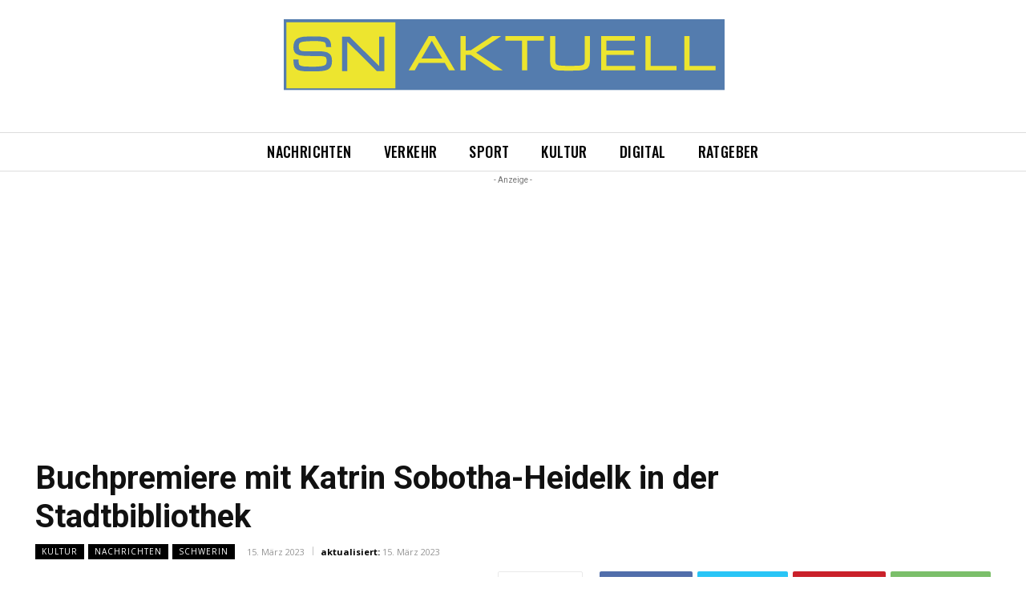

--- FILE ---
content_type: text/html; charset=utf-8
request_url: https://www.google.com/recaptcha/api2/aframe
body_size: 269
content:
<!DOCTYPE HTML><html><head><meta http-equiv="content-type" content="text/html; charset=UTF-8"></head><body><script nonce="K_LJIySVYJBYUXyKAuoC6g">/** Anti-fraud and anti-abuse applications only. See google.com/recaptcha */ try{var clients={'sodar':'https://pagead2.googlesyndication.com/pagead/sodar?'};window.addEventListener("message",function(a){try{if(a.source===window.parent){var b=JSON.parse(a.data);var c=clients[b['id']];if(c){var d=document.createElement('img');d.src=c+b['params']+'&rc='+(localStorage.getItem("rc::a")?sessionStorage.getItem("rc::b"):"");window.document.body.appendChild(d);sessionStorage.setItem("rc::e",parseInt(sessionStorage.getItem("rc::e")||0)+1);localStorage.setItem("rc::h",'1768580909394');}}}catch(b){}});window.parent.postMessage("_grecaptcha_ready", "*");}catch(b){}</script></body></html>